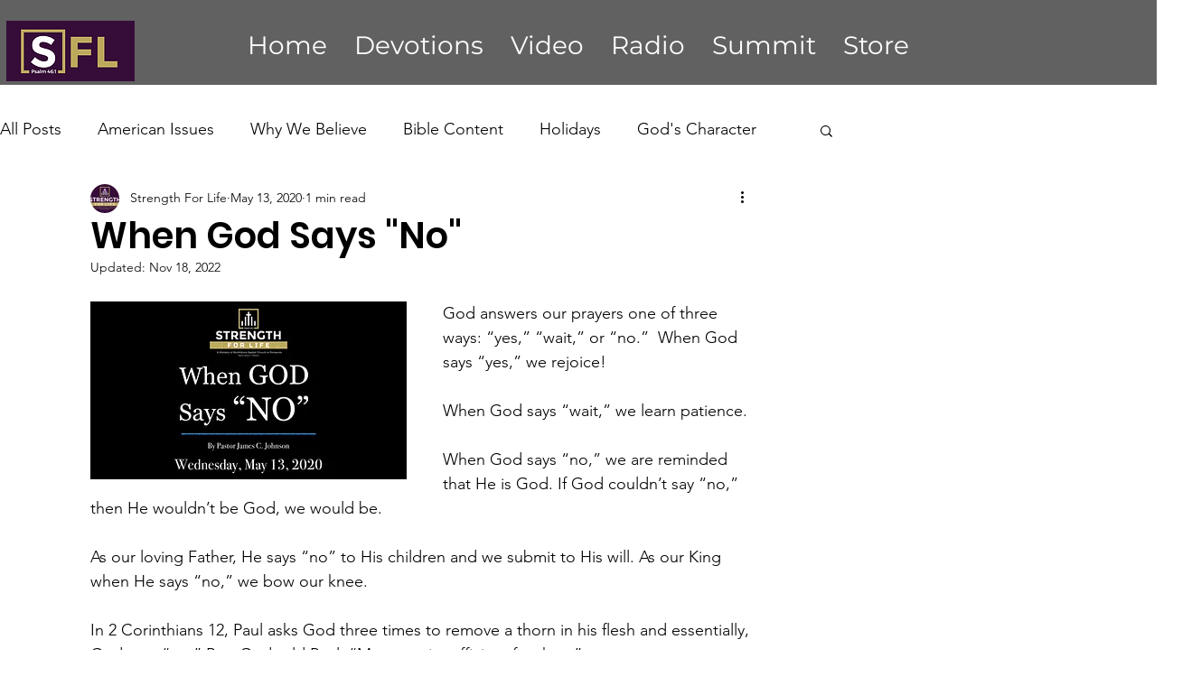

--- FILE ---
content_type: text/html; charset=utf-8
request_url: https://www.google.com/recaptcha/api2/aframe
body_size: 268
content:
<!DOCTYPE HTML><html><head><meta http-equiv="content-type" content="text/html; charset=UTF-8"></head><body><script nonce="SwH3qAxFSxk04hlFiIgRRA">/** Anti-fraud and anti-abuse applications only. See google.com/recaptcha */ try{var clients={'sodar':'https://pagead2.googlesyndication.com/pagead/sodar?'};window.addEventListener("message",function(a){try{if(a.source===window.parent){var b=JSON.parse(a.data);var c=clients[b['id']];if(c){var d=document.createElement('img');d.src=c+b['params']+'&rc='+(localStorage.getItem("rc::a")?sessionStorage.getItem("rc::b"):"");window.document.body.appendChild(d);sessionStorage.setItem("rc::e",parseInt(sessionStorage.getItem("rc::e")||0)+1);localStorage.setItem("rc::h",'1768724579852');}}}catch(b){}});window.parent.postMessage("_grecaptcha_ready", "*");}catch(b){}</script></body></html>